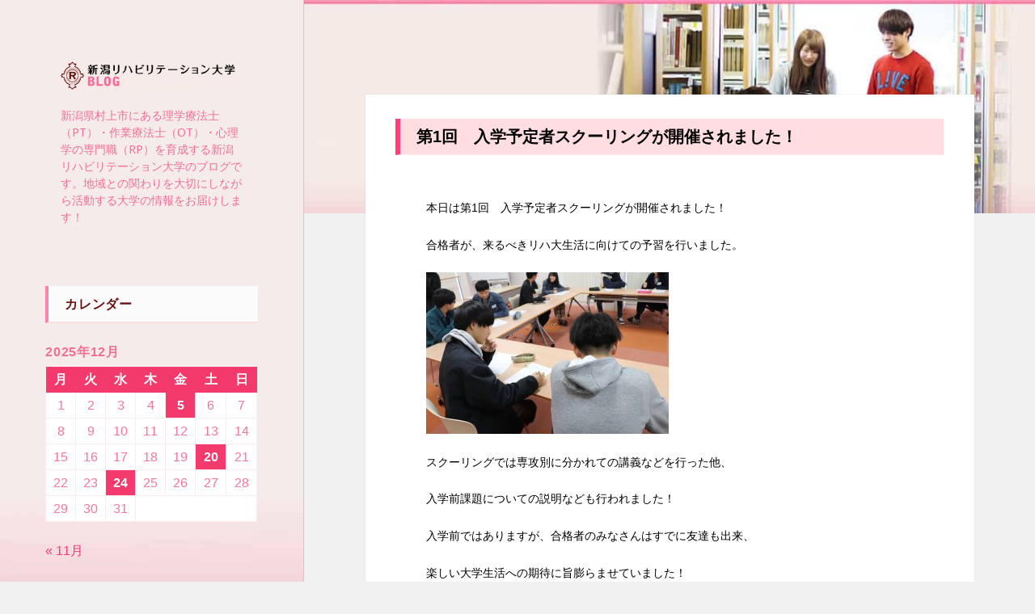

--- FILE ---
content_type: text/html; charset=UTF-8
request_url: https://nur.ac.jp/blog/faculty/2747/
body_size: 13302
content:
<!DOCTYPE html>
<html lang="ja" class="no-js">
<head>
	<meta charset="UTF-8">
	<meta name="viewport" content="width=device-width">
	<meta name="description" content="新潟リハビリテーション大学では、理学療法士・言語聴覚士を目指す医療学部を設置。認定心理士とのダブルライセンスも目指せます。自然に恵まれた環境の中で、確かなリハビリ技術はもちろん、医の「心」も育みます。" />
	<meta name="keywords" content="新潟リハビリテーション大学,理学療法士,言語聴覚士,認定心理士,村上市" />
	<link type="image/x-icon" rel="shortcut icon" href="//nur.ac.jp/img/favicon.ico">
	<link rel="profile" href="http://gmpg.org/xfn/11">
	<link rel="pingback" href="https://nur.ac.jp/blog/xmlrpc.php">
	<!--[if lt IE 9]>
	<script src="https://nur.ac.jp/blog/wp-content/themes/twentyfifteen_child/js/html5.js"></script>
	<![endif]-->
	<script>(function(html){html.className = html.className.replace(/\bno-js\b/,'js')})(document.documentElement);</script>
<title>第1回　入学予定者スクーリングが開催されました！ &#8211; リハビリテーション大学ブログ</title><link rel="preload" data-rocket-preload as="style" href="https://fonts.googleapis.com/css?family=Noto%20Sans%3A400italic%2C700italic%2C400%2C700%7CNoto%20Serif%3A400italic%2C700italic%2C400%2C700%7CInconsolata%3A400%2C700&#038;subset=latin%2Clatin-ext&#038;display=swap" /><link rel="stylesheet" href="https://fonts.googleapis.com/css?family=Noto%20Sans%3A400italic%2C700italic%2C400%2C700%7CNoto%20Serif%3A400italic%2C700italic%2C400%2C700%7CInconsolata%3A400%2C700&#038;subset=latin%2Clatin-ext&#038;display=swap" media="print" onload="this.media='all'" /><noscript><link rel="stylesheet" href="https://fonts.googleapis.com/css?family=Noto%20Sans%3A400italic%2C700italic%2C400%2C700%7CNoto%20Serif%3A400italic%2C700italic%2C400%2C700%7CInconsolata%3A400%2C700&#038;subset=latin%2Clatin-ext&#038;display=swap" /></noscript>
<meta name='robots' content='max-image-preview:large' />
	<style>img:is([sizes="auto" i], [sizes^="auto," i]) { contain-intrinsic-size: 3000px 1500px }</style>
	<link rel='dns-prefetch' href='//fonts.googleapis.com' />
<link href='https://fonts.gstatic.com' crossorigin rel='preconnect' />
<link rel="alternate" type="application/rss+xml" title="リハビリテーション大学ブログ &raquo; フィード" href="https://nur.ac.jp/blog/feed/" />
<link rel="alternate" type="application/rss+xml" title="リハビリテーション大学ブログ &raquo; コメントフィード" href="https://nur.ac.jp/blog/comments/feed/" />
<style id='wp-emoji-styles-inline-css' type='text/css'>

	img.wp-smiley, img.emoji {
		display: inline !important;
		border: none !important;
		box-shadow: none !important;
		height: 1em !important;
		width: 1em !important;
		margin: 0 0.07em !important;
		vertical-align: -0.1em !important;
		background: none !important;
		padding: 0 !important;
	}
</style>
<link rel='stylesheet' id='wp-block-library-css' href='https://nur.ac.jp/blog/wp-includes/css/dist/block-library/style.min.css?ver=6.7.4' type='text/css' media='all' />
<style id='classic-theme-styles-inline-css' type='text/css'>
/*! This file is auto-generated */
.wp-block-button__link{color:#fff;background-color:#32373c;border-radius:9999px;box-shadow:none;text-decoration:none;padding:calc(.667em + 2px) calc(1.333em + 2px);font-size:1.125em}.wp-block-file__button{background:#32373c;color:#fff;text-decoration:none}
</style>
<style id='global-styles-inline-css' type='text/css'>
:root{--wp--preset--aspect-ratio--square: 1;--wp--preset--aspect-ratio--4-3: 4/3;--wp--preset--aspect-ratio--3-4: 3/4;--wp--preset--aspect-ratio--3-2: 3/2;--wp--preset--aspect-ratio--2-3: 2/3;--wp--preset--aspect-ratio--16-9: 16/9;--wp--preset--aspect-ratio--9-16: 9/16;--wp--preset--color--black: #000000;--wp--preset--color--cyan-bluish-gray: #abb8c3;--wp--preset--color--white: #ffffff;--wp--preset--color--pale-pink: #f78da7;--wp--preset--color--vivid-red: #cf2e2e;--wp--preset--color--luminous-vivid-orange: #ff6900;--wp--preset--color--luminous-vivid-amber: #fcb900;--wp--preset--color--light-green-cyan: #7bdcb5;--wp--preset--color--vivid-green-cyan: #00d084;--wp--preset--color--pale-cyan-blue: #8ed1fc;--wp--preset--color--vivid-cyan-blue: #0693e3;--wp--preset--color--vivid-purple: #9b51e0;--wp--preset--gradient--vivid-cyan-blue-to-vivid-purple: linear-gradient(135deg,rgba(6,147,227,1) 0%,rgb(155,81,224) 100%);--wp--preset--gradient--light-green-cyan-to-vivid-green-cyan: linear-gradient(135deg,rgb(122,220,180) 0%,rgb(0,208,130) 100%);--wp--preset--gradient--luminous-vivid-amber-to-luminous-vivid-orange: linear-gradient(135deg,rgba(252,185,0,1) 0%,rgba(255,105,0,1) 100%);--wp--preset--gradient--luminous-vivid-orange-to-vivid-red: linear-gradient(135deg,rgba(255,105,0,1) 0%,rgb(207,46,46) 100%);--wp--preset--gradient--very-light-gray-to-cyan-bluish-gray: linear-gradient(135deg,rgb(238,238,238) 0%,rgb(169,184,195) 100%);--wp--preset--gradient--cool-to-warm-spectrum: linear-gradient(135deg,rgb(74,234,220) 0%,rgb(151,120,209) 20%,rgb(207,42,186) 40%,rgb(238,44,130) 60%,rgb(251,105,98) 80%,rgb(254,248,76) 100%);--wp--preset--gradient--blush-light-purple: linear-gradient(135deg,rgb(255,206,236) 0%,rgb(152,150,240) 100%);--wp--preset--gradient--blush-bordeaux: linear-gradient(135deg,rgb(254,205,165) 0%,rgb(254,45,45) 50%,rgb(107,0,62) 100%);--wp--preset--gradient--luminous-dusk: linear-gradient(135deg,rgb(255,203,112) 0%,rgb(199,81,192) 50%,rgb(65,88,208) 100%);--wp--preset--gradient--pale-ocean: linear-gradient(135deg,rgb(255,245,203) 0%,rgb(182,227,212) 50%,rgb(51,167,181) 100%);--wp--preset--gradient--electric-grass: linear-gradient(135deg,rgb(202,248,128) 0%,rgb(113,206,126) 100%);--wp--preset--gradient--midnight: linear-gradient(135deg,rgb(2,3,129) 0%,rgb(40,116,252) 100%);--wp--preset--font-size--small: 13px;--wp--preset--font-size--medium: 20px;--wp--preset--font-size--large: 36px;--wp--preset--font-size--x-large: 42px;--wp--preset--spacing--20: 0.44rem;--wp--preset--spacing--30: 0.67rem;--wp--preset--spacing--40: 1rem;--wp--preset--spacing--50: 1.5rem;--wp--preset--spacing--60: 2.25rem;--wp--preset--spacing--70: 3.38rem;--wp--preset--spacing--80: 5.06rem;--wp--preset--shadow--natural: 6px 6px 9px rgba(0, 0, 0, 0.2);--wp--preset--shadow--deep: 12px 12px 50px rgba(0, 0, 0, 0.4);--wp--preset--shadow--sharp: 6px 6px 0px rgba(0, 0, 0, 0.2);--wp--preset--shadow--outlined: 6px 6px 0px -3px rgba(255, 255, 255, 1), 6px 6px rgba(0, 0, 0, 1);--wp--preset--shadow--crisp: 6px 6px 0px rgba(0, 0, 0, 1);}:where(.is-layout-flex){gap: 0.5em;}:where(.is-layout-grid){gap: 0.5em;}body .is-layout-flex{display: flex;}.is-layout-flex{flex-wrap: wrap;align-items: center;}.is-layout-flex > :is(*, div){margin: 0;}body .is-layout-grid{display: grid;}.is-layout-grid > :is(*, div){margin: 0;}:where(.wp-block-columns.is-layout-flex){gap: 2em;}:where(.wp-block-columns.is-layout-grid){gap: 2em;}:where(.wp-block-post-template.is-layout-flex){gap: 1.25em;}:where(.wp-block-post-template.is-layout-grid){gap: 1.25em;}.has-black-color{color: var(--wp--preset--color--black) !important;}.has-cyan-bluish-gray-color{color: var(--wp--preset--color--cyan-bluish-gray) !important;}.has-white-color{color: var(--wp--preset--color--white) !important;}.has-pale-pink-color{color: var(--wp--preset--color--pale-pink) !important;}.has-vivid-red-color{color: var(--wp--preset--color--vivid-red) !important;}.has-luminous-vivid-orange-color{color: var(--wp--preset--color--luminous-vivid-orange) !important;}.has-luminous-vivid-amber-color{color: var(--wp--preset--color--luminous-vivid-amber) !important;}.has-light-green-cyan-color{color: var(--wp--preset--color--light-green-cyan) !important;}.has-vivid-green-cyan-color{color: var(--wp--preset--color--vivid-green-cyan) !important;}.has-pale-cyan-blue-color{color: var(--wp--preset--color--pale-cyan-blue) !important;}.has-vivid-cyan-blue-color{color: var(--wp--preset--color--vivid-cyan-blue) !important;}.has-vivid-purple-color{color: var(--wp--preset--color--vivid-purple) !important;}.has-black-background-color{background-color: var(--wp--preset--color--black) !important;}.has-cyan-bluish-gray-background-color{background-color: var(--wp--preset--color--cyan-bluish-gray) !important;}.has-white-background-color{background-color: var(--wp--preset--color--white) !important;}.has-pale-pink-background-color{background-color: var(--wp--preset--color--pale-pink) !important;}.has-vivid-red-background-color{background-color: var(--wp--preset--color--vivid-red) !important;}.has-luminous-vivid-orange-background-color{background-color: var(--wp--preset--color--luminous-vivid-orange) !important;}.has-luminous-vivid-amber-background-color{background-color: var(--wp--preset--color--luminous-vivid-amber) !important;}.has-light-green-cyan-background-color{background-color: var(--wp--preset--color--light-green-cyan) !important;}.has-vivid-green-cyan-background-color{background-color: var(--wp--preset--color--vivid-green-cyan) !important;}.has-pale-cyan-blue-background-color{background-color: var(--wp--preset--color--pale-cyan-blue) !important;}.has-vivid-cyan-blue-background-color{background-color: var(--wp--preset--color--vivid-cyan-blue) !important;}.has-vivid-purple-background-color{background-color: var(--wp--preset--color--vivid-purple) !important;}.has-black-border-color{border-color: var(--wp--preset--color--black) !important;}.has-cyan-bluish-gray-border-color{border-color: var(--wp--preset--color--cyan-bluish-gray) !important;}.has-white-border-color{border-color: var(--wp--preset--color--white) !important;}.has-pale-pink-border-color{border-color: var(--wp--preset--color--pale-pink) !important;}.has-vivid-red-border-color{border-color: var(--wp--preset--color--vivid-red) !important;}.has-luminous-vivid-orange-border-color{border-color: var(--wp--preset--color--luminous-vivid-orange) !important;}.has-luminous-vivid-amber-border-color{border-color: var(--wp--preset--color--luminous-vivid-amber) !important;}.has-light-green-cyan-border-color{border-color: var(--wp--preset--color--light-green-cyan) !important;}.has-vivid-green-cyan-border-color{border-color: var(--wp--preset--color--vivid-green-cyan) !important;}.has-pale-cyan-blue-border-color{border-color: var(--wp--preset--color--pale-cyan-blue) !important;}.has-vivid-cyan-blue-border-color{border-color: var(--wp--preset--color--vivid-cyan-blue) !important;}.has-vivid-purple-border-color{border-color: var(--wp--preset--color--vivid-purple) !important;}.has-vivid-cyan-blue-to-vivid-purple-gradient-background{background: var(--wp--preset--gradient--vivid-cyan-blue-to-vivid-purple) !important;}.has-light-green-cyan-to-vivid-green-cyan-gradient-background{background: var(--wp--preset--gradient--light-green-cyan-to-vivid-green-cyan) !important;}.has-luminous-vivid-amber-to-luminous-vivid-orange-gradient-background{background: var(--wp--preset--gradient--luminous-vivid-amber-to-luminous-vivid-orange) !important;}.has-luminous-vivid-orange-to-vivid-red-gradient-background{background: var(--wp--preset--gradient--luminous-vivid-orange-to-vivid-red) !important;}.has-very-light-gray-to-cyan-bluish-gray-gradient-background{background: var(--wp--preset--gradient--very-light-gray-to-cyan-bluish-gray) !important;}.has-cool-to-warm-spectrum-gradient-background{background: var(--wp--preset--gradient--cool-to-warm-spectrum) !important;}.has-blush-light-purple-gradient-background{background: var(--wp--preset--gradient--blush-light-purple) !important;}.has-blush-bordeaux-gradient-background{background: var(--wp--preset--gradient--blush-bordeaux) !important;}.has-luminous-dusk-gradient-background{background: var(--wp--preset--gradient--luminous-dusk) !important;}.has-pale-ocean-gradient-background{background: var(--wp--preset--gradient--pale-ocean) !important;}.has-electric-grass-gradient-background{background: var(--wp--preset--gradient--electric-grass) !important;}.has-midnight-gradient-background{background: var(--wp--preset--gradient--midnight) !important;}.has-small-font-size{font-size: var(--wp--preset--font-size--small) !important;}.has-medium-font-size{font-size: var(--wp--preset--font-size--medium) !important;}.has-large-font-size{font-size: var(--wp--preset--font-size--large) !important;}.has-x-large-font-size{font-size: var(--wp--preset--font-size--x-large) !important;}
:where(.wp-block-post-template.is-layout-flex){gap: 1.25em;}:where(.wp-block-post-template.is-layout-grid){gap: 1.25em;}
:where(.wp-block-columns.is-layout-flex){gap: 2em;}:where(.wp-block-columns.is-layout-grid){gap: 2em;}
:root :where(.wp-block-pullquote){font-size: 1.5em;line-height: 1.6;}
</style>

<link rel='stylesheet' id='genericons-css' href='https://nur.ac.jp/blog/wp-content/themes/twentyfifteen_child/genericons/genericons.css?ver=3.2' type='text/css' media='all' />
<link rel='stylesheet' id='twentyfifteen-style-css' href='https://nur.ac.jp/blog/wp-content/themes/twentyfifteen_child/style.css?ver=6.7.4' type='text/css' media='all' />
<style id='twentyfifteen-style-inline-css' type='text/css'>

			.post-navigation .nav-previous { background-image: url(https://nur.ac.jp/blog/wp-content/uploads/2019/12/IMG_4182-825x510.jpg); }
			.post-navigation .nav-previous .post-title, .post-navigation .nav-previous a:hover .post-title, .post-navigation .nav-previous .meta-nav { color: #fff; }
			.post-navigation .nav-previous a:before { background-color: rgba(0, 0, 0, 0.4); }
		
			.post-navigation .nav-next { background-image: url(https://nur.ac.jp/blog/wp-content/uploads/2019/12/IMG_0326-e1577082869585-825x510.jpg); border-top: 0; }
			.post-navigation .nav-next .post-title, .post-navigation .nav-next a:hover .post-title, .post-navigation .nav-next .meta-nav { color: #fff; }
			.post-navigation .nav-next a:before { background-color: rgba(0, 0, 0, 0.4); }
		

		/* Custom Sidebar Text Color */
		.site-title a,
		.site-description,
		.secondary-toggle:before {
			color: #f43a6c;
		}

		.site-title a:hover,
		.site-title a:focus {
			color: #f43a6c; /* Fallback for IE7 and IE8 */
			color: rgba( 244, 58, 108, 0.7);
		}

		.secondary-toggle {
			border-color: #f43a6c; /* Fallback for IE7 and IE8 */
			border-color: rgba( 244, 58, 108, 0.1);
		}

		.secondary-toggle:hover,
		.secondary-toggle:focus {
			border-color: #f43a6c; /* Fallback for IE7 and IE8 */
			border-color: rgba( 244, 58, 108, 0.3);
		}

		.site-title a {
			outline-color: #f43a6c; /* Fallback for IE7 and IE8 */
			outline-color: rgba( 244, 58, 108, 0.3);
		}

		@media screen and (min-width: 59.6875em) {
			.secondary a,
			.dropdown-toggle:after,
			.widget-title,
			.widget blockquote cite,
			.widget blockquote small {
				color: #f43a6c;
			}

			.widget button,
			.widget input[type="button"],
			.widget input[type="reset"],
			.widget input[type="submit"],
			.widget_calendar tbody a {
				background-color: #f43a6c;
			}

			.textwidget a {
				border-color: #f43a6c;
			}

			.secondary a:hover,
			.secondary a:focus,
			.main-navigation .menu-item-description,
			.widget,
			.widget blockquote,
			.widget .wp-caption-text,
			.widget .gallery-caption {
				color: rgba( 244, 58, 108, 0.7);
			}

			.widget button:hover,
			.widget button:focus,
			.widget input[type="button"]:hover,
			.widget input[type="button"]:focus,
			.widget input[type="reset"]:hover,
			.widget input[type="reset"]:focus,
			.widget input[type="submit"]:hover,
			.widget input[type="submit"]:focus,
			.widget_calendar tbody a:hover,
			.widget_calendar tbody a:focus {
				background-color: rgba( 244, 58, 108, 0.7);
			}

			.widget blockquote {
				border-color: rgba( 244, 58, 108, 0.7);
			}

			.main-navigation ul,
			.main-navigation li,
			.secondary-toggle,
			.widget input,
			.widget textarea,
			.widget table,
			.widget th,
			.widget td,
			.widget pre,
			.widget li,
			.widget_categories .children,
			.widget_nav_menu .sub-menu,
			.widget_pages .children,
			.widget abbr[title] {
				border-color: rgba( 244, 58, 108, 0.1);
			}

			.dropdown-toggle:hover,
			.dropdown-toggle:focus,
			.widget hr {
				background-color: rgba( 244, 58, 108, 0.1);
			}

			.widget input:focus,
			.widget textarea:focus {
				border-color: rgba( 244, 58, 108, 0.3);
			}

			.sidebar a:focus,
			.dropdown-toggle:focus {
				outline-color: rgba( 244, 58, 108, 0.3);
			}
		}
	
</style>
<!--[if lt IE 9]>
<link rel='stylesheet' id='twentyfifteen-ie-css' href='https://nur.ac.jp/blog/wp-content/themes/twentyfifteen_child/css/ie.css?ver=20141010' type='text/css' media='all' />
<![endif]-->
<!--[if lt IE 8]>
<link rel='stylesheet' id='twentyfifteen-ie7-css' href='https://nur.ac.jp/blog/wp-content/themes/twentyfifteen_child/css/ie7.css?ver=20141010' type='text/css' media='all' />
<![endif]-->
<script type="text/javascript" src="https://nur.ac.jp/blog/wp-includes/js/jquery/jquery.min.js?ver=3.7.1" id="jquery-core-js"></script>
<script type="text/javascript" src="https://nur.ac.jp/blog/wp-includes/js/jquery/jquery-migrate.min.js?ver=3.4.1" id="jquery-migrate-js"></script>
<link rel="https://api.w.org/" href="https://nur.ac.jp/blog/wp-json/" /><link rel="alternate" title="JSON" type="application/json" href="https://nur.ac.jp/blog/wp-json/wp/v2/posts/2747" /><link rel="EditURI" type="application/rsd+xml" title="RSD" href="https://nur.ac.jp/blog/xmlrpc.php?rsd" />
<meta name="generator" content="WordPress 6.7.4" />
<link rel="canonical" href="https://nur.ac.jp/blog/faculty/2747/" />
<link rel='shortlink' href='https://nur.ac.jp/blog/?p=2747' />
<link rel="alternate" title="oEmbed (JSON)" type="application/json+oembed" href="https://nur.ac.jp/blog/wp-json/oembed/1.0/embed?url=https%3A%2F%2Fnur.ac.jp%2Fblog%2Ffaculty%2F2747%2F" />
<link rel="alternate" title="oEmbed (XML)" type="text/xml+oembed" href="https://nur.ac.jp/blog/wp-json/oembed/1.0/embed?url=https%3A%2F%2Fnur.ac.jp%2Fblog%2Ffaculty%2F2747%2F&#038;format=xml" />
	<style type="text/css" id="twentyfifteen-header-css">
			.site-header {

			/*
			 * No shorthand so the Customizer can override individual properties.
			 * @see https://core.trac.wordpress.org/ticket/31460
			 */
			background-image: url(https://nur.ac.jp/blog/wp-content/uploads/2017/07/cropped-header_bg2-1.jpg);
			background-repeat: no-repeat;
			background-position: 50% 50%;
			-webkit-background-size: cover;
			-moz-background-size:    cover;
			-o-background-size:      cover;
			background-size:         cover;
		}

		@media screen and (min-width: 59.6875em) {
			body:before {

				/*
				 * No shorthand so the Customizer can override individual properties.
				 * @see https://core.trac.wordpress.org/ticket/31460
				 */
				background-image: url(https://nur.ac.jp/blog/wp-content/uploads/2017/07/cropped-header_bg2-1.jpg);
				background-repeat: no-repeat;
				background-position: 100% 50%;
				-webkit-background-size: cover;
				-moz-background-size:    cover;
				-o-background-size:      cover;
				background-size:         cover;
				border-right: 0;
			}

			.site-header {
				background: transparent;
			}
		}
		</style>
	<style type="text/css" id="custom-background-css">
body.custom-background { background-image: url("https://nur.ac.jp/blog/wp-content/uploads/2017/07/header_bg3.jpg"); background-position: right top; background-size: contain; background-repeat: no-repeat; background-attachment: fixed; }
</style>
		
<!-- Google Tag Manager -->
<script>(function(w,d,s,l,i){w[l]=w[l]||[];w[l].push({'gtm.start':
new Date().getTime(),event:'gtm.js'});var f=d.getElementsByTagName(s)[0],
j=d.createElement(s),dl=l!='dataLayer'?'&l='+l:'';j.async=true;j.src=
'https://www.googletagmanager.com/gtm.js?id='+i+dl;f.parentNode.insertBefore(j,f);
})(window,document,'script','dataLayer','GTM-T95J24');</script>
<!-- End Google Tag Manager -->

<meta name="generator" content="WP Rocket 3.18.3" data-wpr-features="wpr_preload_links wpr_desktop" /></head>

<body class="post-template-default single single-post postid-2747 single-format-standard custom-background">
<!-- Google Tag Manager (noscript) -->
<noscript><iframe src="https://www.googletagmanager.com/ns.html?id=GTM-T95J24"
height="0" width="0" style="display:none;visibility:hidden"></iframe></noscript>
<!-- End Google Tag Manager (noscript) -->

<div data-rocket-location-hash="57eb0956558bf7ad8062fd5c02b81560" id="page" class="hfeed site">
	<a class="skip-link screen-reader-text" href="#content">Skip to content</a>

	<div data-rocket-location-hash="adc3bdd68c7f03a7bd680d396936a4f2" id="sidebar" class="sidebar">
		<header data-rocket-location-hash="3aac4d8246fcaf598b64e414de8bbaab" id="masthead" class="site-header" role="banner">
			<div class="site-branding">
										<p class="site-title"><a href="https://nur.ac.jp/blog/" rel="home"><img src="https://nur.ac.jp/blog/wp-content/themes/twentyfifteen_child/img/logo.jpg" alt="新潟リハビリテーション大学公式ブログ"><!--リハビリテーション大学ブログ--></a></p>
											<p class="site-description">新潟県村上市にある理学療法士（PT）・作業療法士（OT）・心理学の専門職（RP）を育成する新潟リハビリテーション大学のブログです。地域との関わりを大切にしながら活動する大学の情報をお届けします！</p>
									<button class="secondary-toggle">Menu and widgets</button>
			</div><!-- .site-branding -->
		</header><!-- .site-header -->

			<div data-rocket-location-hash="fb8a2444e11e2fa405d44e509c7138e5" id="secondary" class="secondary">

		
		
					<div id="widget-area" class="widget-area" role="complementary">
				<aside id="calendar-2" class="widget widget_calendar"><h2 class="widget-title">カレンダー</h2><div id="calendar_wrap" class="calendar_wrap"><table id="wp-calendar" class="wp-calendar-table">
	<caption>2025年12月</caption>
	<thead>
	<tr>
		<th scope="col" title="月曜日">月</th>
		<th scope="col" title="火曜日">火</th>
		<th scope="col" title="水曜日">水</th>
		<th scope="col" title="木曜日">木</th>
		<th scope="col" title="金曜日">金</th>
		<th scope="col" title="土曜日">土</th>
		<th scope="col" title="日曜日">日</th>
	</tr>
	</thead>
	<tbody>
	<tr><td>1</td><td>2</td><td>3</td><td>4</td><td><a href="https://nur.ac.jp/blog/date/2025/12/05/" aria-label="2025年12月5日 に投稿を公開">5</a></td><td>6</td><td>7</td>
	</tr>
	<tr>
		<td>8</td><td>9</td><td>10</td><td>11</td><td>12</td><td>13</td><td>14</td>
	</tr>
	<tr>
		<td>15</td><td>16</td><td>17</td><td>18</td><td>19</td><td><a href="https://nur.ac.jp/blog/date/2025/12/20/" aria-label="2025年12月20日 に投稿を公開">20</a></td><td>21</td>
	</tr>
	<tr>
		<td>22</td><td>23</td><td><a href="https://nur.ac.jp/blog/date/2025/12/24/" aria-label="2025年12月24日 に投稿を公開">24</a></td><td>25</td><td id="today">26</td><td>27</td><td>28</td>
	</tr>
	<tr>
		<td>29</td><td>30</td><td>31</td>
		<td class="pad" colspan="4">&nbsp;</td>
	</tr>
	</tbody>
	</table><nav aria-label="前と次の月" class="wp-calendar-nav">
		<span class="wp-calendar-nav-prev"><a href="https://nur.ac.jp/blog/date/2025/11/">&laquo; 11月</a></span>
		<span class="pad">&nbsp;</span>
		<span class="wp-calendar-nav-next">&nbsp;</span>
	</nav></div></aside>
		<aside id="recent-posts-3" class="widget widget_recent_entries">
		<h2 class="widget-title">最近のブログ記事</h2>
		<ul>
											<li>
					<a href="https://nur.ac.jp/blog/campaslife/5550/">『おいでよリハ大』を実施しました！</a>
											<span class="post-date">2025年12月24日</span>
									</li>
											<li>
					<a href="https://nur.ac.jp/blog/campaslife/5536/">12月オレンジカフェ【毛糸でクリスマスツリー作り🎄】</a>
											<span class="post-date">2025年12月20日</span>
									</li>
											<li>
					<a href="https://nur.ac.jp/blog/campaslife/5525/">サンタプロジェクトが始まりました🎅</a>
											<span class="post-date">2025年12月5日</span>
									</li>
											<li>
					<a href="https://nur.ac.jp/blog/campaslife/5511/">11月オレンジカフェ【ステンシルで紅葉を表現🍂】</a>
											<span class="post-date">2025年11月19日</span>
									</li>
											<li>
					<a href="https://nur.ac.jp/blog/campaslife/5501/">入試説明会を開催しました⭐</a>
											<span class="post-date">2025年11月14日</span>
									</li>
					</ul>

		</aside><aside id="categories-3" class="widget widget_categories"><h2 class="widget-title">カテゴリ</h2>
			<ul>
					<li class="cat-item cat-item-3"><a href="https://nur.ac.jp/blog/category/opencampus/">オープンキャンパス・説明会</a> (84)
</li>
	<li class="cat-item cat-item-15"><a href="https://nur.ac.jp/blog/category/%e3%82%ad%e3%83%a3%e3%83%aa%e3%82%a2%e6%94%af%e6%8f%b4/">キャリア支援</a> (4)
</li>
	<li class="cat-item cat-item-8"><a href="https://nur.ac.jp/blog/category/other/">その他</a> (41)
</li>
	<li class="cat-item cat-item-20"><a href="https://nur.ac.jp/blog/category/%e3%83%96%e3%83%ad%e3%82%b0%e8%a8%98%e4%ba%8b/">ブログ記事</a> (8)
</li>
	<li class="cat-item cat-item-13"><a href="https://nur.ac.jp/blog/category/%e3%83%9c%e3%83%a9%e3%83%b3%e3%83%86%e3%82%a3%e3%82%a2%e6%b4%bb%e5%8b%95/">ボランティア活動</a> (8)
</li>
	<li class="cat-item cat-item-9"><a href="https://nur.ac.jp/blog/category/exam/">入試関連</a> (23)
</li>
	<li class="cat-item cat-item-10"><a href="https://nur.ac.jp/blog/category/lib/">図書館</a> (7)
</li>
	<li class="cat-item cat-item-4"><a href="https://nur.ac.jp/blog/category/region/">地域情報・交流活動</a> (58)
</li>
	<li class="cat-item cat-item-16"><a href="https://nur.ac.jp/blog/category/%e5%9c%b0%e5%9f%9f%e9%80%a3%e6%90%ba%e3%83%bb%e5%9c%b0%e5%9f%9f%e6%b4%bb%e5%8b%95/">地域連携・地域活動</a> (20)
</li>
	<li class="cat-item cat-item-6"><a href="https://nur.ac.jp/blog/category/gs/">大学院</a> (6)
</li>
	<li class="cat-item cat-item-2"><a href="https://nur.ac.jp/blog/category/campaslife/">学生生活</a> (203)
</li>
	<li class="cat-item cat-item-12"><a href="https://nur.ac.jp/blog/category/%e5%ad%a6%e7%bf%92%e3%82%bb%e3%83%b3%e3%82%bf%e3%83%bc/">学習センター</a> (14)
</li>
	<li class="cat-item cat-item-7"><a href="https://nur.ac.jp/blog/category/faculty/">学部</a> (105)
</li>
	<li class="cat-item cat-item-17"><a href="https://nur.ac.jp/blog/category/%e5%be%8c%e6%8f%b4%e4%bc%9a/">後援会</a> (3)
</li>
	<li class="cat-item cat-item-18"><a href="https://nur.ac.jp/blog/category/%e6%96%b0%e6%a0%a1%e8%88%8e/">新校舎</a> (6)
</li>
	<li class="cat-item cat-item-1"><a href="https://nur.ac.jp/blog/category/uncategorized/">未分類</a> (65)
</li>
	<li class="cat-item cat-item-19"><a href="https://nur.ac.jp/blog/category/research-work/">研究活動</a> (3)
</li>
	<li class="cat-item cat-item-5"><a href="https://nur.ac.jp/blog/category/seminar/">講演・公開講座</a> (48)
</li>
			</ul>

			</aside><aside id="archives-3" class="widget widget_archive"><h2 class="widget-title">月別アーカイブ</h2>		<label class="screen-reader-text" for="archives-dropdown-3">月別アーカイブ</label>
		<select id="archives-dropdown-3" name="archive-dropdown">
			
			<option value="">月を選択</option>
				<option value='https://nur.ac.jp/blog/date/2025/12/'> 2025年12月 &nbsp;(3)</option>
	<option value='https://nur.ac.jp/blog/date/2025/11/'> 2025年11月 &nbsp;(2)</option>
	<option value='https://nur.ac.jp/blog/date/2025/10/'> 2025年10月 &nbsp;(3)</option>
	<option value='https://nur.ac.jp/blog/date/2025/09/'> 2025年9月 &nbsp;(3)</option>
	<option value='https://nur.ac.jp/blog/date/2025/08/'> 2025年8月 &nbsp;(4)</option>
	<option value='https://nur.ac.jp/blog/date/2025/07/'> 2025年7月 &nbsp;(6)</option>
	<option value='https://nur.ac.jp/blog/date/2025/06/'> 2025年6月 &nbsp;(4)</option>
	<option value='https://nur.ac.jp/blog/date/2025/05/'> 2025年5月 &nbsp;(3)</option>
	<option value='https://nur.ac.jp/blog/date/2025/04/'> 2025年4月 &nbsp;(5)</option>
	<option value='https://nur.ac.jp/blog/date/2025/03/'> 2025年3月 &nbsp;(5)</option>
	<option value='https://nur.ac.jp/blog/date/2025/02/'> 2025年2月 &nbsp;(2)</option>
	<option value='https://nur.ac.jp/blog/date/2025/01/'> 2025年1月 &nbsp;(2)</option>
	<option value='https://nur.ac.jp/blog/date/2024/12/'> 2024年12月 &nbsp;(5)</option>
	<option value='https://nur.ac.jp/blog/date/2024/11/'> 2024年11月 &nbsp;(5)</option>
	<option value='https://nur.ac.jp/blog/date/2024/10/'> 2024年10月 &nbsp;(11)</option>
	<option value='https://nur.ac.jp/blog/date/2024/09/'> 2024年9月 &nbsp;(8)</option>
	<option value='https://nur.ac.jp/blog/date/2024/08/'> 2024年8月 &nbsp;(4)</option>
	<option value='https://nur.ac.jp/blog/date/2024/07/'> 2024年7月 &nbsp;(1)</option>
	<option value='https://nur.ac.jp/blog/date/2024/06/'> 2024年6月 &nbsp;(1)</option>
	<option value='https://nur.ac.jp/blog/date/2024/05/'> 2024年5月 &nbsp;(2)</option>
	<option value='https://nur.ac.jp/blog/date/2024/04/'> 2024年4月 &nbsp;(2)</option>
	<option value='https://nur.ac.jp/blog/date/2024/02/'> 2024年2月 &nbsp;(2)</option>
	<option value='https://nur.ac.jp/blog/date/2023/12/'> 2023年12月 &nbsp;(2)</option>
	<option value='https://nur.ac.jp/blog/date/2023/11/'> 2023年11月 &nbsp;(1)</option>
	<option value='https://nur.ac.jp/blog/date/2023/10/'> 2023年10月 &nbsp;(1)</option>
	<option value='https://nur.ac.jp/blog/date/2023/09/'> 2023年9月 &nbsp;(1)</option>
	<option value='https://nur.ac.jp/blog/date/2023/08/'> 2023年8月 &nbsp;(2)</option>
	<option value='https://nur.ac.jp/blog/date/2023/07/'> 2023年7月 &nbsp;(2)</option>
	<option value='https://nur.ac.jp/blog/date/2023/06/'> 2023年6月 &nbsp;(4)</option>
	<option value='https://nur.ac.jp/blog/date/2023/05/'> 2023年5月 &nbsp;(3)</option>
	<option value='https://nur.ac.jp/blog/date/2023/03/'> 2023年3月 &nbsp;(1)</option>
	<option value='https://nur.ac.jp/blog/date/2023/02/'> 2023年2月 &nbsp;(1)</option>
	<option value='https://nur.ac.jp/blog/date/2022/12/'> 2022年12月 &nbsp;(1)</option>
	<option value='https://nur.ac.jp/blog/date/2022/11/'> 2022年11月 &nbsp;(1)</option>
	<option value='https://nur.ac.jp/blog/date/2022/10/'> 2022年10月 &nbsp;(2)</option>
	<option value='https://nur.ac.jp/blog/date/2022/09/'> 2022年9月 &nbsp;(4)</option>
	<option value='https://nur.ac.jp/blog/date/2022/08/'> 2022年8月 &nbsp;(3)</option>
	<option value='https://nur.ac.jp/blog/date/2022/07/'> 2022年7月 &nbsp;(3)</option>
	<option value='https://nur.ac.jp/blog/date/2022/06/'> 2022年6月 &nbsp;(1)</option>
	<option value='https://nur.ac.jp/blog/date/2022/05/'> 2022年5月 &nbsp;(3)</option>
	<option value='https://nur.ac.jp/blog/date/2022/04/'> 2022年4月 &nbsp;(1)</option>
	<option value='https://nur.ac.jp/blog/date/2022/03/'> 2022年3月 &nbsp;(2)</option>
	<option value='https://nur.ac.jp/blog/date/2022/02/'> 2022年2月 &nbsp;(1)</option>
	<option value='https://nur.ac.jp/blog/date/2022/01/'> 2022年1月 &nbsp;(1)</option>
	<option value='https://nur.ac.jp/blog/date/2021/12/'> 2021年12月 &nbsp;(3)</option>
	<option value='https://nur.ac.jp/blog/date/2021/11/'> 2021年11月 &nbsp;(1)</option>
	<option value='https://nur.ac.jp/blog/date/2021/10/'> 2021年10月 &nbsp;(3)</option>
	<option value='https://nur.ac.jp/blog/date/2021/09/'> 2021年9月 &nbsp;(2)</option>
	<option value='https://nur.ac.jp/blog/date/2021/08/'> 2021年8月 &nbsp;(2)</option>
	<option value='https://nur.ac.jp/blog/date/2021/07/'> 2021年7月 &nbsp;(2)</option>
	<option value='https://nur.ac.jp/blog/date/2021/06/'> 2021年6月 &nbsp;(2)</option>
	<option value='https://nur.ac.jp/blog/date/2021/03/'> 2021年3月 &nbsp;(1)</option>
	<option value='https://nur.ac.jp/blog/date/2021/02/'> 2021年2月 &nbsp;(5)</option>
	<option value='https://nur.ac.jp/blog/date/2020/12/'> 2020年12月 &nbsp;(6)</option>
	<option value='https://nur.ac.jp/blog/date/2020/11/'> 2020年11月 &nbsp;(4)</option>
	<option value='https://nur.ac.jp/blog/date/2020/10/'> 2020年10月 &nbsp;(4)</option>
	<option value='https://nur.ac.jp/blog/date/2020/09/'> 2020年9月 &nbsp;(2)</option>
	<option value='https://nur.ac.jp/blog/date/2020/08/'> 2020年8月 &nbsp;(1)</option>
	<option value='https://nur.ac.jp/blog/date/2020/07/'> 2020年7月 &nbsp;(2)</option>
	<option value='https://nur.ac.jp/blog/date/2020/06/'> 2020年6月 &nbsp;(1)</option>
	<option value='https://nur.ac.jp/blog/date/2020/05/'> 2020年5月 &nbsp;(2)</option>
	<option value='https://nur.ac.jp/blog/date/2020/04/'> 2020年4月 &nbsp;(4)</option>
	<option value='https://nur.ac.jp/blog/date/2020/03/'> 2020年3月 &nbsp;(1)</option>
	<option value='https://nur.ac.jp/blog/date/2020/02/'> 2020年2月 &nbsp;(2)</option>
	<option value='https://nur.ac.jp/blog/date/2020/01/'> 2020年1月 &nbsp;(1)</option>
	<option value='https://nur.ac.jp/blog/date/2019/12/'> 2019年12月 &nbsp;(3)</option>
	<option value='https://nur.ac.jp/blog/date/2019/10/'> 2019年10月 &nbsp;(3)</option>
	<option value='https://nur.ac.jp/blog/date/2019/09/'> 2019年9月 &nbsp;(2)</option>
	<option value='https://nur.ac.jp/blog/date/2019/08/'> 2019年8月 &nbsp;(2)</option>
	<option value='https://nur.ac.jp/blog/date/2019/07/'> 2019年7月 &nbsp;(2)</option>
	<option value='https://nur.ac.jp/blog/date/2019/06/'> 2019年6月 &nbsp;(3)</option>
	<option value='https://nur.ac.jp/blog/date/2019/05/'> 2019年5月 &nbsp;(2)</option>
	<option value='https://nur.ac.jp/blog/date/2019/04/'> 2019年4月 &nbsp;(2)</option>
	<option value='https://nur.ac.jp/blog/date/2019/03/'> 2019年3月 &nbsp;(1)</option>
	<option value='https://nur.ac.jp/blog/date/2019/02/'> 2019年2月 &nbsp;(3)</option>
	<option value='https://nur.ac.jp/blog/date/2018/12/'> 2018年12月 &nbsp;(3)</option>
	<option value='https://nur.ac.jp/blog/date/2018/11/'> 2018年11月 &nbsp;(1)</option>
	<option value='https://nur.ac.jp/blog/date/2018/10/'> 2018年10月 &nbsp;(4)</option>
	<option value='https://nur.ac.jp/blog/date/2018/09/'> 2018年9月 &nbsp;(1)</option>
	<option value='https://nur.ac.jp/blog/date/2018/08/'> 2018年8月 &nbsp;(6)</option>
	<option value='https://nur.ac.jp/blog/date/2018/07/'> 2018年7月 &nbsp;(5)</option>
	<option value='https://nur.ac.jp/blog/date/2018/06/'> 2018年6月 &nbsp;(5)</option>
	<option value='https://nur.ac.jp/blog/date/2018/05/'> 2018年5月 &nbsp;(7)</option>
	<option value='https://nur.ac.jp/blog/date/2018/04/'> 2018年4月 &nbsp;(2)</option>
	<option value='https://nur.ac.jp/blog/date/2018/03/'> 2018年3月 &nbsp;(4)</option>
	<option value='https://nur.ac.jp/blog/date/2018/02/'> 2018年2月 &nbsp;(6)</option>
	<option value='https://nur.ac.jp/blog/date/2018/01/'> 2018年1月 &nbsp;(2)</option>
	<option value='https://nur.ac.jp/blog/date/2017/12/'> 2017年12月 &nbsp;(5)</option>
	<option value='https://nur.ac.jp/blog/date/2017/11/'> 2017年11月 &nbsp;(5)</option>
	<option value='https://nur.ac.jp/blog/date/2017/10/'> 2017年10月 &nbsp;(6)</option>
	<option value='https://nur.ac.jp/blog/date/2017/09/'> 2017年9月 &nbsp;(8)</option>
	<option value='https://nur.ac.jp/blog/date/2017/08/'> 2017年8月 &nbsp;(2)</option>
	<option value='https://nur.ac.jp/blog/date/2017/07/'> 2017年7月 &nbsp;(2)</option>
	<option value='https://nur.ac.jp/blog/date/2017/06/'> 2017年6月 &nbsp;(5)</option>
	<option value='https://nur.ac.jp/blog/date/2017/05/'> 2017年5月 &nbsp;(6)</option>
	<option value='https://nur.ac.jp/blog/date/2017/04/'> 2017年4月 &nbsp;(5)</option>
	<option value='https://nur.ac.jp/blog/date/2017/03/'> 2017年3月 &nbsp;(1)</option>
	<option value='https://nur.ac.jp/blog/date/2017/02/'> 2017年2月 &nbsp;(2)</option>
	<option value='https://nur.ac.jp/blog/date/2016/12/'> 2016年12月 &nbsp;(2)</option>
	<option value='https://nur.ac.jp/blog/date/2016/11/'> 2016年11月 &nbsp;(4)</option>
	<option value='https://nur.ac.jp/blog/date/2016/10/'> 2016年10月 &nbsp;(9)</option>
	<option value='https://nur.ac.jp/blog/date/2016/09/'> 2016年9月 &nbsp;(9)</option>
	<option value='https://nur.ac.jp/blog/date/2016/08/'> 2016年8月 &nbsp;(7)</option>
	<option value='https://nur.ac.jp/blog/date/2016/07/'> 2016年7月 &nbsp;(3)</option>
	<option value='https://nur.ac.jp/blog/date/2016/06/'> 2016年6月 &nbsp;(1)</option>
	<option value='https://nur.ac.jp/blog/date/2016/05/'> 2016年5月 &nbsp;(6)</option>
	<option value='https://nur.ac.jp/blog/date/2016/04/'> 2016年4月 &nbsp;(4)</option>
	<option value='https://nur.ac.jp/blog/date/2016/03/'> 2016年3月 &nbsp;(5)</option>
	<option value='https://nur.ac.jp/blog/date/2016/02/'> 2016年2月 &nbsp;(4)</option>
	<option value='https://nur.ac.jp/blog/date/2015/12/'> 2015年12月 &nbsp;(3)</option>
	<option value='https://nur.ac.jp/blog/date/2015/11/'> 2015年11月 &nbsp;(3)</option>
	<option value='https://nur.ac.jp/blog/date/2015/10/'> 2015年10月 &nbsp;(3)</option>
	<option value='https://nur.ac.jp/blog/date/2015/09/'> 2015年9月 &nbsp;(5)</option>
	<option value='https://nur.ac.jp/blog/date/2015/08/'> 2015年8月 &nbsp;(2)</option>
	<option value='https://nur.ac.jp/blog/date/2015/07/'> 2015年7月 &nbsp;(1)</option>
	<option value='https://nur.ac.jp/blog/date/2015/06/'> 2015年6月 &nbsp;(2)</option>
	<option value='https://nur.ac.jp/blog/date/2015/05/'> 2015年5月 &nbsp;(1)</option>
	<option value='https://nur.ac.jp/blog/date/2015/04/'> 2015年4月 &nbsp;(1)</option>
	<option value='https://nur.ac.jp/blog/date/2015/03/'> 2015年3月 &nbsp;(1)</option>
	<option value='https://nur.ac.jp/blog/date/2015/02/'> 2015年2月 &nbsp;(2)</option>
	<option value='https://nur.ac.jp/blog/date/2014/11/'> 2014年11月 &nbsp;(2)</option>
	<option value='https://nur.ac.jp/blog/date/2014/10/'> 2014年10月 &nbsp;(1)</option>
	<option value='https://nur.ac.jp/blog/date/2014/09/'> 2014年9月 &nbsp;(1)</option>
	<option value='https://nur.ac.jp/blog/date/2014/08/'> 2014年8月 &nbsp;(1)</option>
	<option value='https://nur.ac.jp/blog/date/2014/07/'> 2014年7月 &nbsp;(1)</option>
	<option value='https://nur.ac.jp/blog/date/2014/06/'> 2014年6月 &nbsp;(1)</option>
	<option value='https://nur.ac.jp/blog/date/2014/04/'> 2014年4月 &nbsp;(1)</option>
	<option value='https://nur.ac.jp/blog/date/2014/03/'> 2014年3月 &nbsp;(1)</option>
	<option value='https://nur.ac.jp/blog/date/2014/02/'> 2014年2月 &nbsp;(2)</option>
	<option value='https://nur.ac.jp/blog/date/2013/12/'> 2013年12月 &nbsp;(1)</option>
	<option value='https://nur.ac.jp/blog/date/2013/11/'> 2013年11月 &nbsp;(4)</option>
	<option value='https://nur.ac.jp/blog/date/2013/10/'> 2013年10月 &nbsp;(1)</option>
	<option value='https://nur.ac.jp/blog/date/2013/09/'> 2013年9月 &nbsp;(3)</option>
	<option value='https://nur.ac.jp/blog/date/2013/08/'> 2013年8月 &nbsp;(6)</option>
	<option value='https://nur.ac.jp/blog/date/2013/07/'> 2013年7月 &nbsp;(4)</option>
	<option value='https://nur.ac.jp/blog/date/2013/06/'> 2013年6月 &nbsp;(12)</option>
	<option value='https://nur.ac.jp/blog/date/2013/05/'> 2013年5月 &nbsp;(23)</option>
	<option value='https://nur.ac.jp/blog/date/2013/04/'> 2013年4月 &nbsp;(11)</option>
	<option value='https://nur.ac.jp/blog/date/2013/02/'> 2013年2月 &nbsp;(3)</option>
	<option value='https://nur.ac.jp/blog/date/2012/12/'> 2012年12月 &nbsp;(1)</option>
	<option value='https://nur.ac.jp/blog/date/2012/10/'> 2012年10月 &nbsp;(5)</option>
	<option value='https://nur.ac.jp/blog/date/2012/09/'> 2012年9月 &nbsp;(1)</option>
	<option value='https://nur.ac.jp/blog/date/2012/08/'> 2012年8月 &nbsp;(1)</option>
	<option value='https://nur.ac.jp/blog/date/2012/07/'> 2012年7月 &nbsp;(2)</option>
	<option value='https://nur.ac.jp/blog/date/2012/06/'> 2012年6月 &nbsp;(3)</option>
	<option value='https://nur.ac.jp/blog/date/2012/05/'> 2012年5月 &nbsp;(1)</option>
	<option value='https://nur.ac.jp/blog/date/2012/04/'> 2012年4月 &nbsp;(2)</option>
	<option value='https://nur.ac.jp/blog/date/2012/03/'> 2012年3月 &nbsp;(4)</option>
	<option value='https://nur.ac.jp/blog/date/2011/12/'> 2011年12月 &nbsp;(2)</option>
	<option value='https://nur.ac.jp/blog/date/2011/11/'> 2011年11月 &nbsp;(2)</option>
	<option value='https://nur.ac.jp/blog/date/2011/10/'> 2011年10月 &nbsp;(8)</option>
	<option value='https://nur.ac.jp/blog/date/2011/09/'> 2011年9月 &nbsp;(2)</option>
	<option value='https://nur.ac.jp/blog/date/2011/08/'> 2011年8月 &nbsp;(4)</option>
	<option value='https://nur.ac.jp/blog/date/2011/07/'> 2011年7月 &nbsp;(4)</option>
	<option value='https://nur.ac.jp/blog/date/2011/06/'> 2011年6月 &nbsp;(5)</option>
	<option value='https://nur.ac.jp/blog/date/2011/05/'> 2011年5月 &nbsp;(5)</option>
	<option value='https://nur.ac.jp/blog/date/2010/12/'> 2010年12月 &nbsp;(2)</option>
	<option value='https://nur.ac.jp/blog/date/2010/11/'> 2010年11月 &nbsp;(2)</option>
	<option value='https://nur.ac.jp/blog/date/2010/10/'> 2010年10月 &nbsp;(1)</option>
	<option value='https://nur.ac.jp/blog/date/2010/09/'> 2010年9月 &nbsp;(3)</option>
	<option value='https://nur.ac.jp/blog/date/2010/08/'> 2010年8月 &nbsp;(3)</option>
	<option value='https://nur.ac.jp/blog/date/2010/07/'> 2010年7月 &nbsp;(1)</option>
	<option value='https://nur.ac.jp/blog/date/2010/06/'> 2010年6月 &nbsp;(3)</option>
	<option value='https://nur.ac.jp/blog/date/2010/05/'> 2010年5月 &nbsp;(3)</option>
	<option value='https://nur.ac.jp/blog/date/2010/04/'> 2010年4月 &nbsp;(3)</option>

		</select>

			<script type="text/javascript">
/* <![CDATA[ */

(function() {
	var dropdown = document.getElementById( "archives-dropdown-3" );
	function onSelectChange() {
		if ( dropdown.options[ dropdown.selectedIndex ].value !== '' ) {
			document.location.href = this.options[ this.selectedIndex ].value;
		}
	}
	dropdown.onchange = onSelectChange;
})();

/* ]]> */
</script>
</aside><aside id="search-3" class="widget widget_search"><form role="search" method="get" class="search-form" action="https://nur.ac.jp/blog/">
				<label>
					<span class="screen-reader-text">検索:</span>
					<input type="search" class="search-field" placeholder="検索&hellip;" value="" name="s" />
				</label>
				<input type="submit" class="search-submit screen-reader-text" value="検索" />
			</form></aside><aside id="nav_menu-2" class="widget widget_nav_menu"><h2 class="widget-title">リンク</h2><div class="menu-%e3%83%aa%e3%83%b3%e3%82%af-container"><ul id="menu-%e3%83%aa%e3%83%b3%e3%82%af" class="menu"><li id="menu-item-279" class="menu-item menu-item-type-custom menu-item-object-custom menu-item-279"><a href="https://nur.ac.jp/">新潟リハビリテーション大学</a></li>
<li id="menu-item-280" class="menu-item menu-item-type-custom menu-item-object-custom menu-item-280"><a href="https://nur.ac.jp/pt/">理学療法学専攻</a></li>
<li id="menu-item-281" class="menu-item menu-item-type-custom menu-item-object-custom menu-item-281"><a href="https://nur.ac.jp/ot/">作業療法学専攻</a></li>
<li id="menu-item-283" class="menu-item menu-item-type-custom menu-item-object-custom menu-item-283"><a href="https://nur.ac.jp/rp/">心理学専攻</a></li>
<li id="menu-item-284" class="menu-item menu-item-type-custom menu-item-object-custom menu-item-284"><a href="https://nur.ac.jp/gs/dysphagia/">摂食・嚥下障害コース</a></li>
<li id="menu-item-285" class="menu-item menu-item-type-custom menu-item-object-custom menu-item-285"><a href="https://nur.ac.jp/gs/motor_function/">運動機能科学コース</a></li>
<li id="menu-item-286" class="menu-item menu-item-type-custom menu-item-object-custom menu-item-286"><a href="https://nur.ac.jp/gs/brain_disorders/">高次脳機能障害コース</a></li>
<li id="menu-item-287" class="menu-item menu-item-type-custom menu-item-object-custom menu-item-287"><a href="https://nur.ac.jp/inquiry/index.html">お問合せ</a></li>
</ul></div></aside>			</div><!-- .widget-area -->
		
<div class="bannerarea" style="margin-bottom:10px;"> <a href="https://nur.ac.jp/" target="_blank"><img src="https://nur.ac.jp/blog/wp-content/themes/blog/img/info.gif" alt="新潟リハビリテーション大学/新潟県村上市上の山2-16　〒958-0053TEL：0254-56-8292　FAX：0254-56-8291" border="0"></a></div>

	</div><!-- .secondary -->

	</div><!-- .sidebar -->

	<div data-rocket-location-hash="595d943ee05848cdfea111ae6e6fbd83" id="content" class="site-content">

	<div data-rocket-location-hash="80e7b013ee3a39d5e25e1e5ef3fe01d3" id="primary" class="content-area">
		<main id="main" class="site-main" role="main">

		
<article id="post-2747" class="post-2747 post type-post status-publish format-standard has-post-thumbnail hentry category-other category-exam category-faculty">
	
	<div class="post-thumbnail">
		<img width="825" height="510" src="https://nur.ac.jp/blog/wp-content/uploads/2019/12/IMG_4631-825x510.jpg" class="attachment-post-thumbnail size-post-thumbnail wp-post-image" alt="" decoding="async" fetchpriority="high" />	</div><!-- .post-thumbnail -->

	
	<header class="entry-header">
		<h1 class="entry-title">第1回　入学予定者スクーリングが開催されました！</h1><!--	<div class="postInfo">
		<span class="posted-on"><span class="screen-reader-text">Posted on </span><a href="https://nur.ac.jp/blog/faculty/2747/" rel="bookmark"><time class="entry-date published" datetime="2019-12-21T17:06:26+09:00">2019年12月21日</time><time class="updated" datetime="2019-12-23T09:32:54+09:00">2019年12月23日</time></a></span><span class="byline" style="color: rgb(244, 58, 108);"> <span class="author vcard"><span class="screen-reader-text">Author </span>新潟リハビリテーション大学</span></span><span class="cat-links"><span class="screen-reader-text">Categories </span><a href="https://nur.ac.jp/blog/category/other/" rel="category tag">その他</a>, <a href="https://nur.ac.jp/blog/category/exam/" rel="category tag">入試関連</a>, <a href="https://nur.ac.jp/blog/category/faculty/" rel="category tag">学部</a></span>			</div>-->
</header><!-- .entry-header -->

	<div class="entry-content">
		<p>本日は第1回　入学予定者スクーリングが開催されました！</p>
<p>合格者が、来るべきリハ大生活に向けての予習を行いました。</p>
<p><img decoding="async" class="alignnone size-medium wp-image-2752" src="https://nur.ac.jp/blog/wp-content/uploads/2019/12/IMG_4684-300x200.jpg" alt="" width="300" height="200" srcset="https://nur.ac.jp/blog/wp-content/uploads/2019/12/IMG_4684-300x200.jpg 300w, https://nur.ac.jp/blog/wp-content/uploads/2019/12/IMG_4684-768x512.jpg 768w, https://nur.ac.jp/blog/wp-content/uploads/2019/12/IMG_4684-1024x683.jpg 1024w" sizes="(max-width: 300px) 100vw, 300px" /></p>
<p>スクーリングでは専攻別に分かれての講義などを行った他、</p>
<p>入学前課題についての説明なども行われました！</p>
<p>入学前ではありますが、合格者のみなさんはすでに友達も出来、</p>
<p>楽しい大学生活への期待に旨膨らませていました！</p>
<p>スクーリングは2月にも行われます♪</p>
<p><img decoding="async" class="alignnone size-medium wp-image-2754" src="https://nur.ac.jp/blog/wp-content/uploads/2019/12/IMG_4660-300x200.jpg" alt="" width="300" height="200" srcset="https://nur.ac.jp/blog/wp-content/uploads/2019/12/IMG_4660-300x200.jpg 300w, https://nur.ac.jp/blog/wp-content/uploads/2019/12/IMG_4660-768x512.jpg 768w, https://nur.ac.jp/blog/wp-content/uploads/2019/12/IMG_4660-1024x683.jpg 1024w" sizes="(max-width: 300px) 100vw, 300px" /></p>
<p>来るべき大学生活に向けて準備を怠らずに春を迎えてもらいたいと思います。</p>
<p>入試広報　宮下</p>
	<div class="inquiryBanner"><a href="https://nur.ac.jp/" target="_blank"><img src="https://nur.ac.jp/blog/wp-content/themes/blog/img/banner_l01.gif" alt="資料請求・お問い合わせオープンキャンパスお申し込みはTEL:0254-56-8292" border="0"></a></div>
		</div><!-- .entry-content -->

	<footer class="entry-footer">
		<span class="posted-on"><span class="screen-reader-text">Posted on </span><a href="https://nur.ac.jp/blog/faculty/2747/" rel="bookmark"><time class="entry-date published" datetime="2019-12-21T17:06:26+09:00">2019年12月21日</time><time class="updated" datetime="2019-12-23T09:32:54+09:00">2019年12月23日</time></a></span><span class="byline" style="color: rgb(244, 58, 108);"> <span class="author vcard"><span class="screen-reader-text">Author </span>新潟リハビリテーション大学</span></span><span class="cat-links"><span class="screen-reader-text">Categories </span><a href="https://nur.ac.jp/blog/category/other/" rel="category tag">その他</a>, <a href="https://nur.ac.jp/blog/category/exam/" rel="category tag">入試関連</a>, <a href="https://nur.ac.jp/blog/category/faculty/" rel="category tag">学部</a></span>			</footer><!-- .entry-footer -->

</article><!-- #post-## -->

	<nav class="navigation post-navigation" aria-label="投稿">
		<h2 class="screen-reader-text">投稿ナビゲーション</h2>
		<div class="nav-links"><div class="nav-previous"><a href="https://nur.ac.jp/blog/campaslife/2732/" rel="prev"><span class="meta-nav" aria-hidden="true">Previous</span> <span class="screen-reader-text">Previous post:</span> <span class="post-title">「市長とのふれあいトーク2019」が開催されました</span></a></div><div class="nav-next"><a href="https://nur.ac.jp/blog/seminar/2743/" rel="next"><span class="meta-nav" aria-hidden="true">Next</span> <span class="screen-reader-text">Next post:</span> <span class="post-title">2019年度　学術委員会主催『第１回特別講演開会』開催！</span></a></div></div>
	</nav>
		</main><!-- .site-main -->
	</div><!-- .content-area -->


	</div><!-- .site-content -->

	<!--<footer id="colophon" class="site-footer" role="contentinfo">
		<div class="site-info">
						<a href="https://wordpress.org/">Proudly powered by WordPress</a>
		</div><!-- .site-info -->
	</footer><!-- .site-footer -->

</div><!-- .site -->

<script type="text/javascript" id="rocket-browser-checker-js-after">
/* <![CDATA[ */
"use strict";var _createClass=function(){function defineProperties(target,props){for(var i=0;i<props.length;i++){var descriptor=props[i];descriptor.enumerable=descriptor.enumerable||!1,descriptor.configurable=!0,"value"in descriptor&&(descriptor.writable=!0),Object.defineProperty(target,descriptor.key,descriptor)}}return function(Constructor,protoProps,staticProps){return protoProps&&defineProperties(Constructor.prototype,protoProps),staticProps&&defineProperties(Constructor,staticProps),Constructor}}();function _classCallCheck(instance,Constructor){if(!(instance instanceof Constructor))throw new TypeError("Cannot call a class as a function")}var RocketBrowserCompatibilityChecker=function(){function RocketBrowserCompatibilityChecker(options){_classCallCheck(this,RocketBrowserCompatibilityChecker),this.passiveSupported=!1,this._checkPassiveOption(this),this.options=!!this.passiveSupported&&options}return _createClass(RocketBrowserCompatibilityChecker,[{key:"_checkPassiveOption",value:function(self){try{var options={get passive(){return!(self.passiveSupported=!0)}};window.addEventListener("test",null,options),window.removeEventListener("test",null,options)}catch(err){self.passiveSupported=!1}}},{key:"initRequestIdleCallback",value:function(){!1 in window&&(window.requestIdleCallback=function(cb){var start=Date.now();return setTimeout(function(){cb({didTimeout:!1,timeRemaining:function(){return Math.max(0,50-(Date.now()-start))}})},1)}),!1 in window&&(window.cancelIdleCallback=function(id){return clearTimeout(id)})}},{key:"isDataSaverModeOn",value:function(){return"connection"in navigator&&!0===navigator.connection.saveData}},{key:"supportsLinkPrefetch",value:function(){var elem=document.createElement("link");return elem.relList&&elem.relList.supports&&elem.relList.supports("prefetch")&&window.IntersectionObserver&&"isIntersecting"in IntersectionObserverEntry.prototype}},{key:"isSlowConnection",value:function(){return"connection"in navigator&&"effectiveType"in navigator.connection&&("2g"===navigator.connection.effectiveType||"slow-2g"===navigator.connection.effectiveType)}}]),RocketBrowserCompatibilityChecker}();
/* ]]> */
</script>
<script type="text/javascript" id="rocket-preload-links-js-extra">
/* <![CDATA[ */
var RocketPreloadLinksConfig = {"excludeUris":"\/blog(\/(?:.+\/)?feed(?:\/(?:.+\/?)?)?$|\/(?:.+\/)?embed\/|\/(index.php\/)?(.*)wp-json(\/.*|$))|\/refer\/|\/go\/|\/recommend\/|\/recommends\/","usesTrailingSlash":"1","imageExt":"jpg|jpeg|gif|png|tiff|bmp|webp|avif|pdf|doc|docx|xls|xlsx|php","fileExt":"jpg|jpeg|gif|png|tiff|bmp|webp|avif|pdf|doc|docx|xls|xlsx|php|html|htm","siteUrl":"https:\/\/nur.ac.jp\/blog","onHoverDelay":"100","rateThrottle":"3"};
/* ]]> */
</script>
<script type="text/javascript" id="rocket-preload-links-js-after">
/* <![CDATA[ */
(function() {
"use strict";var r="function"==typeof Symbol&&"symbol"==typeof Symbol.iterator?function(e){return typeof e}:function(e){return e&&"function"==typeof Symbol&&e.constructor===Symbol&&e!==Symbol.prototype?"symbol":typeof e},e=function(){function i(e,t){for(var n=0;n<t.length;n++){var i=t[n];i.enumerable=i.enumerable||!1,i.configurable=!0,"value"in i&&(i.writable=!0),Object.defineProperty(e,i.key,i)}}return function(e,t,n){return t&&i(e.prototype,t),n&&i(e,n),e}}();function i(e,t){if(!(e instanceof t))throw new TypeError("Cannot call a class as a function")}var t=function(){function n(e,t){i(this,n),this.browser=e,this.config=t,this.options=this.browser.options,this.prefetched=new Set,this.eventTime=null,this.threshold=1111,this.numOnHover=0}return e(n,[{key:"init",value:function(){!this.browser.supportsLinkPrefetch()||this.browser.isDataSaverModeOn()||this.browser.isSlowConnection()||(this.regex={excludeUris:RegExp(this.config.excludeUris,"i"),images:RegExp(".("+this.config.imageExt+")$","i"),fileExt:RegExp(".("+this.config.fileExt+")$","i")},this._initListeners(this))}},{key:"_initListeners",value:function(e){-1<this.config.onHoverDelay&&document.addEventListener("mouseover",e.listener.bind(e),e.listenerOptions),document.addEventListener("mousedown",e.listener.bind(e),e.listenerOptions),document.addEventListener("touchstart",e.listener.bind(e),e.listenerOptions)}},{key:"listener",value:function(e){var t=e.target.closest("a"),n=this._prepareUrl(t);if(null!==n)switch(e.type){case"mousedown":case"touchstart":this._addPrefetchLink(n);break;case"mouseover":this._earlyPrefetch(t,n,"mouseout")}}},{key:"_earlyPrefetch",value:function(t,e,n){var i=this,r=setTimeout(function(){if(r=null,0===i.numOnHover)setTimeout(function(){return i.numOnHover=0},1e3);else if(i.numOnHover>i.config.rateThrottle)return;i.numOnHover++,i._addPrefetchLink(e)},this.config.onHoverDelay);t.addEventListener(n,function e(){t.removeEventListener(n,e,{passive:!0}),null!==r&&(clearTimeout(r),r=null)},{passive:!0})}},{key:"_addPrefetchLink",value:function(i){return this.prefetched.add(i.href),new Promise(function(e,t){var n=document.createElement("link");n.rel="prefetch",n.href=i.href,n.onload=e,n.onerror=t,document.head.appendChild(n)}).catch(function(){})}},{key:"_prepareUrl",value:function(e){if(null===e||"object"!==(void 0===e?"undefined":r(e))||!1 in e||-1===["http:","https:"].indexOf(e.protocol))return null;var t=e.href.substring(0,this.config.siteUrl.length),n=this._getPathname(e.href,t),i={original:e.href,protocol:e.protocol,origin:t,pathname:n,href:t+n};return this._isLinkOk(i)?i:null}},{key:"_getPathname",value:function(e,t){var n=t?e.substring(this.config.siteUrl.length):e;return n.startsWith("/")||(n="/"+n),this._shouldAddTrailingSlash(n)?n+"/":n}},{key:"_shouldAddTrailingSlash",value:function(e){return this.config.usesTrailingSlash&&!e.endsWith("/")&&!this.regex.fileExt.test(e)}},{key:"_isLinkOk",value:function(e){return null!==e&&"object"===(void 0===e?"undefined":r(e))&&(!this.prefetched.has(e.href)&&e.origin===this.config.siteUrl&&-1===e.href.indexOf("?")&&-1===e.href.indexOf("#")&&!this.regex.excludeUris.test(e.href)&&!this.regex.images.test(e.href))}}],[{key:"run",value:function(){"undefined"!=typeof RocketPreloadLinksConfig&&new n(new RocketBrowserCompatibilityChecker({capture:!0,passive:!0}),RocketPreloadLinksConfig).init()}}]),n}();t.run();
}());
/* ]]> */
</script>
<script type="text/javascript" src="https://nur.ac.jp/blog/wp-content/themes/twentyfifteen_child/js/skip-link-focus-fix.js?ver=20141010" id="twentyfifteen-skip-link-focus-fix-js"></script>
<script type="text/javascript" id="twentyfifteen-script-js-extra">
/* <![CDATA[ */
var screenReaderText = {"expand":"<span class=\"screen-reader-text\">expand child menu<\/span>","collapse":"<span class=\"screen-reader-text\">collapse child menu<\/span>"};
/* ]]> */
</script>
<script type="text/javascript" src="https://nur.ac.jp/blog/wp-content/themes/twentyfifteen_child/js/functions.js?ver=20150330" id="twentyfifteen-script-js"></script>

<script>var rocket_beacon_data = {"ajax_url":"https:\/\/nur.ac.jp\/blog\/wp-admin\/admin-ajax.php","nonce":"4f5cca9736","url":"https:\/\/nur.ac.jp\/blog\/faculty\/2747","is_mobile":false,"width_threshold":1600,"height_threshold":700,"delay":500,"debug":null,"status":{"atf":true,"lrc":true},"elements":"img, video, picture, p, main, div, li, svg, section, header, span","lrc_threshold":1800}</script><script data-name="wpr-wpr-beacon" src='https://nur.ac.jp/blog/wp-content/plugins/wp-rocket/assets/js/wpr-beacon.min.js' async></script></body>
</html>

<!-- This website is like a Rocket, isn't it? Performance optimized by WP Rocket. Learn more: https://wp-rocket.me - Debug: cached@1766679949 -->